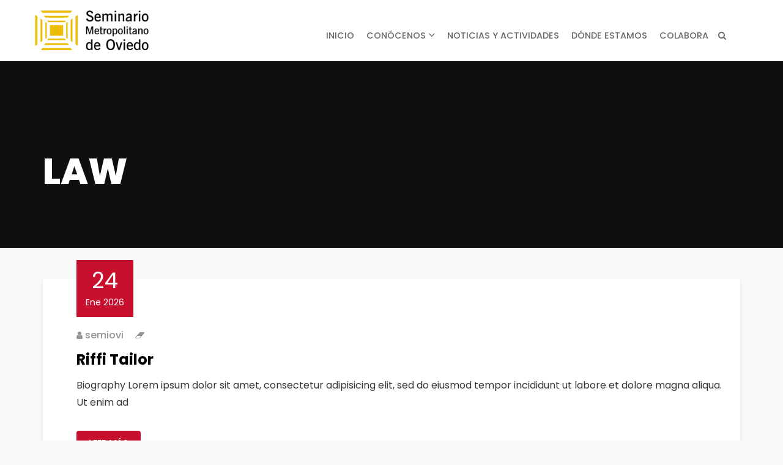

--- FILE ---
content_type: text/css
request_url: https://www.semiovi.es/wp-content/themes/wpeducon/css/main.css?ver=all
body_size: 11476
content:
/*
* wpeducon
* File Description: The main stylesheet of this theme for main design part.
* Author: Themeum
* Website: http://www.themeum.com/
* Support: support@themeum.com
*/

/*=======================================*
*=======   TABLE OF CONTENT   ========*
*=======================================*

1. Footer
2. 404 Page
3. Contact Us
4. Coming Soon
5. Main Menu

=======================================*/

/*=========================================
*=======     basic      ============
*=======================================*/
body {
  text-rendering: optimizeLegibility !important;
  -moz-osx-font-smoothing: grayscale !important;
  -webkit-font-smoothing: antialiased !important;
  line-height: 24px;
  overflow-x: hidden;
}
a{
  -webkit-transition: color .3s, background .3s;
  transition: color .3s, background .3s;
}
a:hover,
a:focus {
  text-decoration: none;
}
a:focus {
  outline: 0 auto -webkit-focus-ring-color;
  outline-offset: 0;
}
.media-left, .media>.pull-left {
  padding-right: 15px;
}

/* only for transition */
.thm-feature-carosuel a img,
.themeum-latest-post a.review-item-image img{
  -webkit-transition: .3s;
  transition: .3s;
}
label{
  font-weight: 400;
}


/* owl carousel */
.owl-carousel .owl-dots{
  position: absolute;
  bottom: 10px;
  left: 15px;
}
.owl-dot{
  display: inline-block;
  margin-right: 5px;
  opacity: .5;
  -webkit-transition: .3s;
  transition: .3s;
}
.owl-dot:hover,
.owl-dot.active{
  opacity: 1;
}
.owl-dot>span {
  width: 13px;
  height: 13px;
  background: white;
  border-radius: 30px;
  display: inline-block;
  font-size: large;
}
.mtb30{
  margin-bottom: 30px;
}
/*=========================================
*=======     input fields       ============
*=======================================*/

textarea,input {
  border: 1px solid #e3e3e3;
  transition: 300ms;
  -webkit-transition: 300ms;
  padding: 10px 15px;
  border-radius: 3px;
}

input:focus, textarea:focus,
keygen:focus, select:focus {
  border-width: 1px;
  border-style: solid;
  outline-offset: 0;
  outline: -webkit-focus-ring-color auto 0;
}

.select2-container--default .select2-selection--single,
select, textarea, input[type="text"], input[type="password"], input[type="datetime"], input[type="datetime-local"],
input[type="date"], input[type="month"], input[type="time"], input[type="week"], input[type="number"],
input[type="email"], input[type="url"], input[type="search"], input[type="tel"], input[type="color"], .uneditable-input {
  min-height: 50px;
  font-weight: 400;
  display: block;
  padding: 12px 15px;
  font-size: 14px;
  line-height: 1.428571429;
  color: #555555;
  background-color: transparent;
  background-image: none;
  border-radius: 4px;
  box-shadow: none;
  -webkit-box-shadow: none;
  border: 1px solid #e9edf0;
}

.select2-container--default .select2-selection--single .select2-selection__arrow {
  height: 50px;
  width: 40px;
}
.select2-container--default .select2-search--dropdown .select2-search__field{
  min-height: 20px;
}

.select2-container--default .select2-search--dropdown .select2-search__field,
.select2-dropdown{
  border: 1px solid #e9edf0;
}

.select2-container--default .select2-results__option--highlighted[aria-selected]{
  background-color: #ed1c24;
}

.select2-container{
  width: 100% !important;
}

/*=========================================
*=======     Button       ============
*=======================================*/
.btn{
  border-radius: 2px;
  padding: 10px 20px;
  margin-bottom:16px;
  border: none;
  font-size: 14px;
  font-weight: 600;
  -webkit-transition: color 400ms, background-color 400ms;
  transition: color 400ms, background-color 400ms;
  text-transform: uppercase;
}
.themeum-btn {
  -webkit-transition: color 400ms, background-color 400ms;
  transition: color 400ms, background-color 400ms;
}
.btn-lg{
  padding: 15px 40px;
}
.btn.btn-transparent.btn-lg {
  padding: 15px 40px;
}
.btn.btn-md{
  padding: 10px 30px;
  font-size: 14px;
}
.btn.btn-transparent.btn-md {
  padding: 14px 30px;
}
.btn.btn-sm{
  padding: 8px 20px;
  font-size: 14px;
}
.btn.btn-transparent.btn-sm {
  padding: 7px 20px;
}
.btn.btn-xs{
  padding: 4px 15px;
  font-size: 12px;
}
.btn.btn-transparent.btn-xs {
  padding: 3px 15px;
}
.btn-primary{
  background-color: #ed1c24;
  border-color: #ed1c24;
}
.btn.btn-transparent{
  background-color: transparent;
  border: 1px solid #fff;
  border-color: #fff;
  color: #fff;
}
.btn.btn-slider{
  color: #fff;
  border: 1px solid #fff;
  text-transform: uppercase;
}
.btn.btn-slider:hover,
.btn.btn-slider:focus{
  background: #ed1c24;
  border-color: #ed1c24;
}
.btn-success{
  background: #00a651;
}
.btn-success:hover,
.btn-success:focus{
  background: #018e46;
}
.online-booking-button {
  float: right;
  color: #fff;
  text-shadow: none;
  margin-right: 10px;
  border: none;
}
.action-btn {
  -webkit-box-shadow: 0px 3px 5px 0px rgba(0, 0, 0, 0.2);
  box-shadow: 0px 3px 5px 0px rgba(0, 0, 0, 0.2);
}

.btn-white{
  background-color: #fff;
  color: #ed1c24;
}
.btn-white:hover{
  background-color: #20232e;
  color: #fff;
}

.common-menu-wrap .nav>li.online-booking-button a {
  background: #ed1c24;
  -webkit-transition: 200ms;
  transition: 200ms;
  border-radius: 3px;
  padding: 5px 15px;
  margin-top: 3px;
  font-size: 14px;
}
.common-menu-wrap .nav>li.online-booking-button {
  margin-right: 0;
  margin-top: 15px;
}
.common-menu-wrap .nav>li.menu-item-has-children+.online-booking-button{
  margin-left: 20px;
}
.common-menu-wrap .nav>li.online-booking-button>a {
  margin-right: 0;
}

.common-menu-wrap .nav>li.online-booking-button a:hover,
.common-menu-wrap .nav>li.online-booking-button a:hover,
.common-menu-wrap .nav>li.online-booking-button a:focus {
  background: #0195cc;
}

.common-menu-wrap .nav>li.online-booking-button.active>a:before,
.common-menu-wrap .nav>li.online-booking-button:hover>a:before,
.common-menu-wrap .nav>li.online-booking-button:hover>a:after,
.common-menu-wrap .nav>li.online-booking-button.active>a:after {
  opacity: 0;
}

.feature-btn {
  font-weight: 600;
  font-size: 14px;
}
.entry-summary input[type=submit] {
  color: #fff;
}


/*=========================================
*=======     Boxwidth       ============
*=======================================*/

.boxwidth {
  position: relative;
  max-width: 1240px;
  background: #fff;
  margin: 0 auto;
  overflow: hidden;
  box-shadow: 0px 0px 15px rgba(0, 0, 0, 0.15);
  -webkit-box-shadow: 0px 0px 15px rgba(0, 0, 0, 0.15);
  -moz-box-shadow: 0px 0px 15px rgba(0, 0, 0, 0.15);
}

.boxwidth #masthead.sticky {
  max-width: 1240px;
  top: 0;
}

.admin-bar #masthead.sticky {top:32px}


/*=========================================
*=======     topbar       ============
*=======================================*/
.topbar {
  padding: 5px 0;
  color: rgba(255, 255, 255, 0.6);
  background-color: #ed1c24;
  font-size: 14px;
}

.topbar .topbar-contact >span {
  margin-right: 35px;
}
.topbar a {
  color: rgba(255, 255, 255, 0.85);
}

.topbar-login {
      border-left: 1px solid rgba(255, 255, 255, 0.45);
    padding-left: 15px;
    text-transform: uppercase;
    font-size: 12px;
    font-weight: bold;
}


/*=========================================
*=======     Header       ============
*=======================================*/

.site-header.header-transparent {
  position: absolute;
  top: 0;
  left: 0;
  width: 100%;
  z-index: 999;
  border-bottom: 1px solid rgba(255, 255, 255, 0.3);
}

.header-transparent .main-menu-wrap {
  position: relative;
}

.header-transparent .topbar {
  border-bottom: 1px solid rgba(255,255,255,.15);
  color: #fff;
}
.header-transparent .topbar a {
  color: #fff;
  transition: 300ms;
  -webkit-transition: 300ms;
  -moz-transition: 300ms;
}
.admin-bar .header-transparent {
  top: 32px;
}
.admin-bar .boxwidth .header-transparent {
  top: 0;
}



header .main-menu-wrap {
  transition: all 400ms linear;
  -webkit-transition: all 400ms linear;
  -moz-transition: all 400ms linear;
  position: relative;
}




/*=========================================
*=======     Subtitle       ============
*=======================================*/
.subtitle-cover {
  position: relative;
}

.subtitle-cover:before {
  content: "";
  position: absolute;
  bottom: 0;
  left: 0;
  height: 100%;
  width: 100%;
  -webkit-transition: .3s;
  transition: .3s;
  background: rgba(0, 0, 0, 0.7);
}
.subtitle-cover h2 {
  color: #fff;
  font-size: 60px;
  line-height: 1;
  font-weight: 800;
  margin: 0;
  text-transform: uppercase;
}
.page-subleading {
  font-weight: normal;
  line-height: 1.7;
  margin: 10px 0 0;
}

.sub-title  {
  background-color: #333;
  background-size: cover;
  margin: 0;
  background-repeat: no-repeat;
  background-position: 50% 0;
  padding: 100px 0 95px;
  margin-bottom: 100px;
}
.sub-title-inner h2.leading {
  font-size: 52px;
  line-height: 1;
  margin-top: 0;
  margin-bottom: 0;
}
.sub-title-inner h2.page-leading {
  font-size: 60px;
  margin: 0;
  padding: 0;
  color: #fff;
  text-transform: uppercase;
  word-wrap: break-word;
}
/*=========================================
*=======     Logo       ============
*=======================================*/
.logo-wrapper h1 {
  margin-top: 0;
  margin-bottom: 0;
  display: inline-block;
}
/*=========================================
*=======     Menu Social       ============
*=======================================*/
.social-share ul li {
  display: inline-block;
  margin-left: 12px;
}
.social-share ul li:first-child {
  margin-left: 0;
}
.menu-social .social-share ul li a {
  color: #fff;
  transition: 300ms;
  -webkit-transition: 300ms;
}
.header-borderimage .menu-social .social-share ul li a,
.menu-social .social-share ul li a {
  color: #000;
}
/*=========================================
*=======     Navigation       ============
*=======================================*/

/* main menu */

.navbar-header {
  margin-bottom: 0;
}

.common-menu-wrap .nav>li ul .custom-output{
  color: #777;
}

#navigation .navbar-brand {
  height: 0;
  padding: 0;
  margin: 12px 0 0;
}

#navigation .navbar-nav {
  float: right;
}

#navigation a.navbar-brand h1 {
  margin: 0;
  font-size: 42px;
}

.admin-bar #masthead.sticky {top:32px;}
.site-header.sticky{
  -webkit-box-shadow: 0 3px 3px rgba(0,0,0,.1);
  box-shadow: 0 3px 3px rgba(0,0,0,.1);
}
#navigation .navbar-header .navbar-toggle {
  margin: 12px 0 0;
  border: none;
  box-shadow: none;
  -webkit-box-shadow: none;
  background: none;
}

.navbar-toggle .icon-bar{
  background-color: #fff;
  transition: 300ms;
  -webkit-transition: 300ms;
}

#navigation .navbar-header .navbar-toggle:hover,
#navigation .navbar-header .navbar-toggle:focus {
  background: rgba(0, 0, 0, 0.5);
  color: #fff;
}

.main-menu-wrap {
  width: 100%;
  display: table;
}

.common-menu {
  display: table-cell;
  float: none;
  vertical-align: middle;
}

.common-menu-wrap {
  position: inherit;
  margin-right: 10px;

}

.common-menu .common-menu-wrap {
   display: inline-block; 
}

.common-menu-responsive .themeum-navbar-header {
  float: left;
  z-index: 9;
  position: relative;
  margin-top: 19px;
}

.common-menu .header-search-wrap {
  display: inline-block;
}

.wpmm-nav-wrap {
  margin-right: 20px;
}

.common-menu-responsive-wrap {
  position: relative;
  z-index: 9;
}
.common-menu-responsive-wrap .header-search-wrap {
  position: absolute;
  right: 15px;
  top: 29px;
  z-index: 9999;
}

.common-menu-wrap #menu-right-menu.nav {
  list-style: none;
  padding: 0;
  margin: 0;
  z-index: 9;
  display: block;
}
.common-menu-wrap #menu-left-menu.nav {
  list-style: none;
  padding: 0;
  margin: 0;
  z-index: 9;
  display: block;
  text-align: right;
}

.common-menu-wrap .nav>li {
  display: inline-block;
  position: relative;
  padding: 0;
}

.common-menu-wrap .nav>li>a {
  display: inline-block;
  line-height: 20px;
  padding: 33px 20px;
  font-size: 14px;
  font-weight: 500;
  color: #959595;
  position: relative;
  text-transform: uppercase;
}

.common-menu-wrap .nav>li.active>a:before,
.common-menu-wrap .nav>li:hover>a:before {
  opacity: 1;
}

.common-menu-wrap .nav>li:hover>a:after,
.common-menu-wrap .nav>li.active>a:after {
  opacity: 1;
  right: -12px;
}

.common-menu-wrap .nav>li.menu-item-has-children>a:after{
  right: -34px;
}

.common-menu-wrap .nav>li.ticket-menu a {
  background-color: #FF8A00;
  border-radius: 3px;
  line-height: 36px;
  margin-left: 25px;
  transition: 300ms;
  -webkit-transition: 300ms;
}

.common-menu-wrap .nav>li.ticket-menu a:hover,
.common-menu-wrap .nav>li.ticket-menu a:focus {
  background-color: #D67400;
}

.common-menu-wrap .nav>li.fixed-menu {
  margin-left: 20px;
}


.common-menu-wrap .nav>li>a:hover,
.common-menu-wrap .nav>li>a:focus {
  background-color: transparent;
}

.common-menu-wrap .nav>li.menu-item-has-children {
  position: relative;
  z-index: 100;
}

.common-menu-wrap .nav>li.menu-item-has-children > a:after{
  content: " \f107";
  font-family: "FontAwesome";
  position: absolute;
  right: 5px;
  top: 50%;
  -webkit-transform: translateY(-50%);
  transform: translateY(-50%);
  color: #959595;
}
.common-menu-wrap .nav>li.menu-item-has-children > a:after{
  color: #a2a2a2;
}

.page-template-homepage-transparent-php #masthead.sticky .common-menu-wrap .nav>li.fixed-menu>a {
  color: #fff;
}

.common-menu-wrap .nav>li > ul{
  padding: 0px 0 0;
}

.common-menu-wrap .nav>li .megamenu-container,
.common-menu-wrap .nav>li ul {
  text-align: left;
  position: absolute;
  right: -15px;
  list-style: none;
  margin: 0;
  width: 250px;
  display: none;
  z-index: 999999;
  color:#fff;
}
.common-menu-wrap .nav>li > .megamenu-container > ul{
  position: static;
  display: table;
  padding: 0;
  margin: 0 auto;
}
.common-menu-wrap .nav>li.fixed-menu a {
  color:#fff;
  line-height: 36px;
  border-radius: 4px;
  transition:300ms;
  -webkit-transition:300ms;
}

.common-menu-wrap .nav>li.fixed-menu a:hover {
  color: #fff;
}


.common-menu-wrap .nav>li:hover>.megamenu-container,
.common-menu-wrap .nav>li:hover>ul {
  display: table;
  -webkit-animation: fadeInDown 300ms;
  animation: fadeInDown 300ms;
} 

.common-menu-wrap .nav>li:hover>ul.megamenu,
.common-menu-wrap .nav>li:hover>.megamenu-container{
  padding: 25px 0;
  background-color: #f5f5f5;
}

.common-menu-wrap .nav>li ul{
  background-color: #f5f5f5;
}
.common-menu-wrap .nav>li > ul::after{
  content: '';
  display: block;
  width: 0;
  height: 0;
  border-width: 8px 11px;
  border-color: transparent transparent #fff transparent;
  border-style: solid;
  position: absolute;
  top: -16px;
  left: 26px;
}

.megamenu-container{
  background-color: #fff;
}
.common-menu-wrap .nav>li.has-megasub > ul.megamenu.fullwidth-container{
  right: -40px;
}
.common-menu-wrap .nav>li>.megamenu-container > ul li a,
.common-menu-wrap .nav>li>ul li a {
  display: block;
  line-height: normal;
  padding: 13px 20px;
  font-size: 14px;
  color: #000;
  border-bottom: 1px solid #eef0f2;
  /*text-transform: uppercase;*/
  transition:400ms;
  -webkit-transition:400ms;
}

.common-menu-wrap .nav>li>.megamenu-container > ul li a,
.common-menu-wrap .nav>li>ul.megamenu li a {
  padding: 7px 20px;
}

.common-menu-wrap .nav>li>ul li:last-child a{
  border-bottom-width: 0;
  border-radius: 0 0 3px 3px;
}

.common-menu-wrap .nav>li ul div.custom-output {
  padding: 10px 20px;
  font-size: 13px;
  line-height: 20px;
}
.common-menu-wrap .nav>li ul img{
  padding: 13px 20px;
}
.common-menu-wrap .sub-menu li.active > a{
  color: #ed1c24;
}
.common-menu-wrap .sub-menu li.active{
  background: #fbfbfc;
}

.common-menu-wrap .sub-menu.megamenu li.active{
  background-color: transparent;
}

.common-menu-wrap .nav>li>ul li a:hover {
  text-decoration: none;
  background-color: #fbfbfc;
}

.common-menu-wrap .nav>li>ul {
  transition:300ms;
  -webkit-transition:300ms;
}

.common-menu-wrap .nav>li>ul li {
  transition:300ms;
  -webkit-transition:300ms;
}


.common-menu-wrap .nav>li>ul li {
  position: relative;
  transiton:300ms;
  -webkit-transiton:300ms;
  -moz-transiton:300ms;
}

.common-menu-wrap .nav>li>ul >li.menu-item-has-children {
  position: relative;
  display: block;
}

.common-menu-wrap .nav>li>ul >li.menu-item-has-children:after {
  position: absolute;
  content: "\f105";
  right: 18px;
  top: -22px;
  color: #fff;
  font-size: 17px;
  font-family: FontAwesome;
}


.common-menu-wrap .nav>li>ul li>ul {
  display: none;
  position: absolute;
  top: 0;
  left: 220px;
  padding: 0;
}

.common-menu-wrap .nav>li>ul li:hover>ul {
  display: block;
  -webkit-animation: fadeInDown 0.4s;
  animation: fadeInDown 0.4s;
}

/*============   Megamenu  ==============*/

.common-menu-wrap .nav>li.has-megasub {
  position: inherit;
}

.common-menu-wrap .nav>li.has-megasub > ul.megamenu{
  padding: 15px;
  width: 100%;
  right: 0;
}

.common-menu-wrap .nav>li.has-megasub > .megamenu-container > ul.megamenu > li,
.common-menu-wrap .nav>li.has-megasub > ul.megamenu > li{
  display: table-cell;
  vertical-align: top;
}

.common-menu-wrap .nav>li.has-megasub > .megamenu-container > ul.megamenu.megacol-4 > li,
.common-menu-wrap .nav>li.has-megasub > ul.megamenu.megacol-4 > li{
  width: 25%;
}

.common-menu-wrap .nav>li.has-megasub > .megamenu-container > ul.megamenu.megacol-3 > li,
.common-menu-wrap .nav>li.has-megasub > ul.megamenu.megacol-3 > li{
  width: 33.333%;
}

.common-menu-wrap .nav>li.has-megasub > .megamenu-container > ul.megamenu.megacol-2 > li,
.common-menu-wrap .nav>li.has-megasub > ul.megamenu.megacol-2 > li{
  width: 50%;
}

.common-menu-wrap .nav>li.has-megasub > .megamenu-container > ul.megamenu.megacol-1 > li,
.common-menu-wrap .nav>li.has-megasub > ul.megamenu.megacol-1 > li{
  width: 100%;
}

.common-menu-wrap .nav>li> .megamenu-container > ul li.mega-child a,
.common-menu-wrap .nav>li>ul li.mega-child a{
  border-width: 0;
}
.common-menu-wrap .nav>li>ul >li.mega-child.menu-item-has-children:after{
  display: none;
}
.common-menu-wrap .nav>li> .megamenu-container > ul li.mega-child>ul,
.common-menu-wrap .nav>li>ul li.mega-child>ul{
  display: block;
  position: static;
  -webkit-animation: none !important;
  animation: none !important;
  width: 100%;
  padding: 0 0 10px;
  
}

.common-menu-wrap .nav > li > .megamenu-container > ul > li > a,
.common-menu-wrap .nav > li > ul.megamenu > li > a{
  text-transform: uppercase;
  font-weight: 700;
  color: #333 !important;
  font-size: 15px;
  padding-bottom: 10px;
}

.common-menu-wrap .nav>li.has-megasub > ul.megamenu.fullwidth-container{
  padding: 25px 20px;
}

/*===========   Mobile Menu   ===========*/

#mobile-menu{
  position: absolute;
  top: 70px;
  width: 100%;
  z-index: 9;
  right: 0;
  z-index: 999;
  background: #eeeeee;
}

.admin-bar #mobile-menu {
  top: 70px;
}

.header-borderimage #mobile-menu,
#mobile-menu {
  top: 70px;
}

.admin-bar .header-borderimage #mobile-menu,
.admin-bar #mobile-menu {
  top: 70px;
}

.col-xs-4.visible-xs {
  position: absolute;
  right: 0;
}

.navbar-toggle .icon-bar {
  background: #fff;
  width: 25px;
  height: 3px;
}

.navbar-toggle {
  border: none;
  margin: 5px 0 0;
  z-index: 3;
  font-size: 30px;
  text-align: right;
  color: #000;
}

.header-borderimage .navbar-toggle .icon-bar,
.navbar-toggle .icon-bar {
  background: #000;
}

#navigation #mobile-menu .navbar-nav {
  float: none;
}

#navigation #mobile-menu .navbar-nav {
  margin: 0;
  background-color: #29333f;
}


#mobile-menu .navbar-collapse{
  border: 0;
}

#mobile-menu .navbar-nav {
  margin-top: 0;
  margin-bottom: 0;
}

.navbar-default .navbar-collapse,
.navbar-default .navbar-form {
  border-top: 0 !important;
}

#mobile-menu ul {
  list-style: none;
  padding-top: 10px;
  padding-bottom: 10px;
}

#mobile-menu ul li{
  margin-bottom: 2px;
}
#mobile-menu ul li a {
  padding-top: 10px;
  padding-bottom: 10px;
  padding-left: 15px;
  color: #000;
  display: block;
}
#mobile-menu ul li.active>a,
#mobile-menu ul li a:hover {
  background: rgba(255,255,255,0.5);
}

#mobile-menu ul ul {
  padding-left: 35px;
  padding-top: 10px;
  padding-bottom: 10px;
}

#mobile-menu ul li span.menu-toggler {
  display: inline-block;
  width: 34px;
  cursor: pointer;
  color: #000;
  height: 34px;
  line-height: 34px;
  text-align: center;
  position: absolute;
  right: 0;
  top: 0;
  z-index: 99;
}

#mobile-menu ul li:hover .menu-toggler{
  color: #222;
}

#mobile-menu ul li {
  line-height: 20px;
  display: block;
}

#mobile-menu ul li span.menu-toggler i {
  display: block;
  line-height: 34px;
}

#mobile-menu ul li span.menu-toggler .fa-angle-right,
#mobile-menu ul li span.menu-toggler.collapsed .fa-angle-down {
  display: none;
}

#mobile-menu ul li span.menu-toggler .fa-angle-down,
#mobile-menu ul li span.menu-toggler.collapsed .fa-angle-right {
  display: block;
}

#navigation #mobile-menu .navbar-nav>li>a:focus,
#navigation #mobile-menu .navbar-nav>li>a:hover {
  background-color: transparent;
}

@media only screen and (max-width : 768px) {
  #masthead.sticky {
    position: inherit !important;
  }
}

#navigation .navbar-header .navbar-toggle:hover,
#navigation .navbar-header .navbar-toggle:focus {
  background-color: transparent;
}

/*=========================================
*=======   solid menu style   ============
*=======================================*/
.common-menu-wrap .nav>li>a {
  color: #000;
  transition: 300ms;
  -webkit-transition: 300ms;
}
.header-borderimage .common-menu-wrap .nav>li.online-booking-button>a,
.common-menu-wrap .nav>li.online-booking-button>a {
  color: #fff !important;
}
.common-menu-wrap .nav>li.menu-item-has-children:after,
.header-borderimage .common-menu-wrap .nav>li.menu-item-has-children:after,
.common-menu-wrap .nav>li>a,
.header-borderimage .common-menu-wrap .nav>li>a{
  color: #000;
}
.header-borderimage.site-header.sticky{
  -webkit-box-shadow: 0 6px 15px rgba(0,0,0,.25);
  box-shadow: 0 6px 15px rgba(0,0,0,.25);
}

.common-menu-wrap .nav>li.current-menu-ancestor > a{
  color: #ed1c24;
}
/*=========================================
*======   borderimage menu style   ========
*=======================================*/
header.header-borderimage{
  position: relative;
}
header.header-borderimage:after {
  content: "";
  position: absolute;
  z-index: 10;
  background-image: url(../images/curbe-bottom.png);
  width: 100%;
  height: 10px;
  background-repeat: repeat-x;
}
header.header-borderimage .common-menu-wrap{
  top: 5px;
}
header.header-borderimage .themeum-navbar-header{
  position: relative;
  top: 5px;
}

header.common-menu-wrap .nav>li>ul,
header.common-menu-wrap .nav>li>ul,
header.header-borderimage .common-menu-wrap .nav>li>ul,
header.header-borderimage .common-menu-wrap .nav>li>ul{
  margin-top: -1px;
}

/*=========================================
*=======   Homepage addons   ============
*=======================================*/

html .vc_row.overlay-hidden[data-vc-full-width]  {
  overflow: hidden;
}

.vc_row.vc_row-has-fill>.vc_column_container>.vc_column-inner,
.vc_row.vc_row-has-fill+.vc_row-full-width+.vc_row>.vc_column_container>.vc_column-inner,
.wpb_column.vc_col-has-fill>.vc_column-inner,
.vc_row.vc_row-has-fill+.vc_row>.vc_column_container>.vc_column-inner{
  padding-top: 0;
}
/* fixed bg (parallax) */
.fixed-bg {
  background-attachment: fixed;
}

.entry-content .vc_column_container>.vc_column-inner {

}


/*=========================================
*=======   Widget Settings    ============
*=======================================*/

.widget-blog-posts .media-left,
.widget-blog-posts .media>.pull-left {
  padding-right: 15px;
}

.widget-blog-posts .entry-title {
  font-size: 16px;
  margin-bottom: 5px;
}

.widget-blog-posts .entry-title  a {
  color: #000;
}

.widget-blog-posts img {
  margin-bottom: 20px;
}

.widget-blog-posts .entry-date {
  font-size: 14px;
}

.widget-popular-news ul {
  list-style: none;
  padding: 0;
  margin: 0;
}

.widget.widget_themeum_popular_posts_widget {
  padding: 0;
  margin: 0;
}

.widget{
  word-break: break-word;
}

.widget img{
  max-width: 100%;
  height: auto;
}

.widget_recent_comments a{
  word-break: break-word;
}

.search-no-results #searchform {
  position: relative;
}

.search-no-results #searchform .btn-search {
  position: absolute;
  right: 0;
  padding: 14px 20px;
  top:0;
}

.widget select{
  width: 100%;
  margin: 0;
}

.form-control{
  border-radius: 2px;
  -webkit-box-shadow: none;
  box-shadow: none;
  border: 1px solid #f2f2f2;
}

#sidebar .widget{
  margin-bottom: 30px;
  padding: 0;

}

.widget-area .widget:last-child{
  margin-bottom: 0px;
}


#sidebar h3.widget_title {
  margin: 0 0 20px;
  font-weight: 600;
  font-size: 18px;
  line-height: normal;
  color: #000;
}


#sidebar .themeum-title .icon-bar {
  background: #000;
}

.widget.widget_archive label {
  font-weight: 400;
}

aside.widget-area .themeum-title{
  margin-bottom: 30px;
}

.widget-popular-news a {
  color: #555;
}

.widget-popular-news a:hover {
  color:#000;
}

.widget-popular-news .media>.pull-left {
  padding-right: 15px;
}

.widget_title{
  margin-top: 0;
  margin-bottom: 0;
}

.widget .tagcloud{
  display: block;
}

.widget .tagcloud a{
  display: inline-block;
  color: #fff;
  padding: 5px 22px;
  border-radius: 2px;
  margin-right: 5px;
  margin-bottom: 8px;
  transition: all 300ms ease-in;
  -webkit-transition: all 300ms ease-in;
  text-transform: capitalize;
  font-size: 13px !important;
  background-color: #ed1c24;
}
.widget .tagcloud a:hover{
  background-color: #0195cc;
  color: #fff;
}

/* About Widgets section content */
.themeum-about-info li {
    float: left;
    padding-right: 15px;
}
.widget_themeum_about_widget {
  font-size: 14px;
}
.widget ul.themeum-social-share li {
    float: left;
    margin-right: 16px;
    border-bottom: none !important;
}
.widget >ul{
  padding: 0;
  margin: 15px 0 0;
  letter-spacing: 0;
  list-style: none;
}

.widget ul.children{
  list-style: none;
  padding-left: 10px;
}

#sidebar .widget ul.children li:last-child {
  border-bottom: none;
}

#sidebar .widget ul li {
  border-bottom: 1px solid #e5e5e5;
  padding: 5px 0;
}

.widget ul > li:last-child{
  border-bottom:none;
}

.widget.widget_categories ul li{
  text-transform: capitalize;
}

.widget_nav_menu ul{
  padding: 0px;
}
.widget_nav_menu ul li{
  list-style:none;
}

.widget_nav_menu ul.menu .sub-menu li:first-child {
  border-bottom: none;
}

.footer-widgets-newsletter{
  font-size: 14px;
}

.footer-widgets-newsletter .mc4wp-form-fields input[type="email"] {
    width: 100%;
    border-radius: 0 0 0 0;
    display: block;
    border: 0 !important;
}
.footer-widgets-newsletter .mc4wp-form-fields input[type=submit] {
    width: 45%;
    padding: 8px;
    float: left;
    margin: 16px 0;
    border-radius: 4px;
}

.widget ul li a{
  color: #000;
  display: inline-block;
  font-size: 14px;
  text-decoration: none;
  padding: 2px 0;
  transition: 300ms;
  -webkit-transition: 300ms;
}

.widget ul  li:first-child a {
  padding-top: 0;
}

.widget ul  li:last-child a {
  padding-bottom: 0;
}

.widget.widget_recent_comments ul li{
  padding-top: 5px;
  padding-bottom: 5px;
  word-break: break-word;
}

.widget.widget_rss ul li{
  padding-top: 10px;
  padding-bottom: 10px;
  word-break: break-word;
}

.widget.widget_recent_comments ul li a{
  padding: 0;
  border-left: 0 none;
}

.widget.widget_nav_menu ul.sub-menu{
  border-top: 1px solid #f4f4f4;
  padding-left: 20px;
}

#sidebar  .widget.widget_nav_menu ul.sub-menu li:last-child {
  border-bottom: none;
}

.widget_text .textwidget{
  padding: 0;
}

.widget.widget_rss .widget_title a{
  color: #222;
}

.widget.widget_rss ul li a{
  border: 0 none;
  padding: 0;
}

.widget.widget_rss a:hover,
.widget.widget_recent_comments a:hover{
  border-left: 0px;
  text-decoration: underline;
}

.widget.widget_search #searchform{
  position: relative;
  border: 1px solid #eee;
}

.widget.widget_search #searchform input {
  height: 50px;
  border: none;
  -webkit-box-shadow: none;
  box-shadow: none;
  font-weight: 300;
  padding: 0 20px;
  margin: 0;
  background: #fff;
}



#sidebar .widget_categories ul li {
    padding-top: 0;
    line-height: 28px;
    padding-bottom: 8px;
}


.widget.widget_search #searchform .btn-search {
  height: 50px;
  line-height: 50px;
}

.widget.widget_search #searchform i {
  position: absolute;
  right: 15px;
  top: 0px;
}

.widget.widget_search #searchform .btn-search i {
  font-size: 16px;
  line-height: 50px;
}

.widget.widget_search .btn-search {
  position: absolute;
  right: 0;
  top: 0;
  padding: 23px;
  border-radius: 0;
  color: #fff;
  transition: 300ms;
  -webkit-transition: 300ms;
}

.widget.widget_search .btn-search:hover {
  color: rgba(255,255,255,.7);
}


/* gallery post */
.gallery-single {
    margin-bottom: 80px;
}
.string-single-gallery {
    margin-bottom: 30px;
}
.carousel-left,
.carousel-right {
  position: absolute;
  top: 50%;
  font-size: 24px;
  width: 36px;
  height: 36px;
  line-height: 36px;
  margin-top: -18px;
  text-align: center;
  color: #fff;
  background: rgba(0,0,0,0.5);
  z-index: 3;
  border-radius: 4px;
  -webkit-transition: 400ms;
  transition: 400ms;
}

.carousel-left {
  left: 30px;
}

.carousel-right {
  right: 30px;
}

.carousel-left:hover,
.carousel-right:hover {
  color: #fff;
}

/* link post & Quote */
.entry-link-post-format,
.entry-quote-post-format {
  padding: 120px 80px;
  background-color: rgba(255, 201, 78, 0.92);
  background-image: url("../images/button-pattern.png");
}

.entry-quote-post-format blockquote {
  margin: 0;
  position: relative;
  padding: 0;
  border-left: 0;
  z-index: 3;
}

.entry-quote-post-format blockquote p {
  color: #fff;
  font-size: 22px;
}

.entry-quote-post-format blockquote small {
  color:#000;
  font-weight: 700;
}

.entry-link-post-format h4 {
  position: relative;
  z-index: 3;
  font-size: 36px;
  color: #fff;
  word-break: break-all;
}

.single.single-post .entry-quote-post-format blockquote,
.single.single-post .entry-link-post-format h4 {
  margin: 0;
}

.single.single-post .entry-quote-post-format,
.single.single-post .entry-link-post-format {
  padding: 100px 50px;
}

/* audio post */
.entry-audio,
.entry-video  {
  z-index: 2;
}


/*=========================================
*=======   Visual Composer    ============
*=======================================*/
.section-overlay {
  position: relative;
}
.section-overlay:before {
  /*background-color: rgba(0, 0, 0, 0.6);*/
  z-index: 0;
  position: absolute;
  content: '';
  width: 100%;
  height: 100%;
  top: 0;
  left: 0;
  display: block !important;
}

.padding-right15.vc_column_container {
  padding-left: 15px;
}
.padding-left15.vc_column_container {
  padding-right: 15px;
}
.padding15.vc_column_container {
  padding: 0 15px;
}

/*=========================================
*=======   Title Shortcode    ============
*=======================================*/
.title-leftborder{
  position: relative;
  padding-left: 12px;
}
.title-leftborder-wrap .title-leftborder,
.title-leftborder .thm-titlecustomstyle {
  font-size: 16px;
  margin: 0;
  position: relative;
  padding: 0;
  text-transform: uppercase;
  font-weight: 700;
}

.title-leftborder-wrap .title-leftborder{
  padding-left: 12px;
  color: #000;
}

.title-leftborder:before {
  position: absolute;
  content: "";
  left: 0;
  width: 4px;
  height: 18px;
  top: 50%;
  margin-top: -9px;
}

.addon-themeum-title .title-leftborder:before {
    position: absolute;
    content: "";
    width: 4px;
    height: 18px;
    margin-top: 3px;
    background: #ed1c24;
    top: 0%;
}

.addon-themeum-title .introtext{
    font-weight: normal;
    text-transform: none;
    line-height: 22px;
    margin-top: 22px;
} 


/*=========================================
*=======   Top Stories Shortcode    ============
*=======================================*/
.themeum-topstories-item {
  margin-top: 35px;
}
.themeum-topstories-control {
  position: absolute;
  right: 0;
  top:0;
  font-size: 24px;
}
.themeum-topstories-control a.left {
    margin-right: 8px;
}

.themeum-topstories-item img{
  margin-bottom: 20px;
}
.themeum-topstories-item .entry-date {
    font-size: 14px;
}
/*=========================================
*=======   Themeum latest post listing    ============
*=======================================*/
.themeum-latest-post-wrap {
  padding: 0 30px 0;
  border-radius: 3px;
  background: #fff;
  -webkit-box-shadow: 0 15px 30px rgba(0, 0, 0, 0.1);
  box-shadow: 0 15px 30px rgba(0, 0, 0, 0.1);
}
.themeum-latest-post-list {
  padding: 20px 30px 22px;
  border-bottom: 1px solid #ebebeb;
  margin: 0 -30px;
  transition: 400ms;
  -webkit-transition: 400ms;
}
.themeum-latest-post-list:hover {
  background: #f9f9f9;
}
.latest-post-title {
  color: #fff;
  padding: 20px 30px;
  margin: 0 -30px;
  font-size: 18px;
  text-transform: uppercase;
  border-radius: 3px 3px 0 0;
}
.post-list-title {
  padding: 0;
  margin: 0;
  font-size: 16px;
  text-transform: uppercase;
  font-weight: 500;
}
.post-list-title a {
  color: #252525;
}
.post-list-meta-date {
  color: #959595;
  font-size: 14px;
}
.post-list-meta-date i {
  margin-right: 10px;
}
.post-listing-btn {
  margin: 30px 0;
  display: inline-block;
  text-transform: uppercase;
  font-size: 14px;
  font-weight: 600;
}
.post-listing-btn i {
  margin-left: 8px;
}

/*=========================================
*=======   Call to action   ============
*=======================================*/
.btnright {
  text-align: right;
}

.btncenter {
  text-align: center;
}

/*=========================================
*=======   Contact Form 7    ============
*=======================================*/
.wpcf7-form-control-wrap input,
.wpcf7-form-control-wrap textarea {
  width: 100%;
}
.wpcf7-form-control-wrap textarea {
  height: 120px;
}

.wpcf7-form-control-wrap{
  margin-bottom: 20px;
  display: block;
}

span.wpcf7-not-valid-tip{
  font-size: 14px;
  color: #fff;
  background-color: #f35d59;
  padding: 0px 15px;
  border-radius: 3px;
  margin-top: 5px;
  position: relative;
}

div.wpcf7-validation-errors{
  background-color: #fcf8e3;
  border-color: #eed862;
  color: #a99427;
  border-width: 1px;
  border-radius: 3px;
  font-size: 13px;
  padding: 8px 20px;
}

span.wpcf7-not-valid-tip::after {
    content: '';
    display: block;
    width: 0;
    height: 0;
    border-width: 5px;
    border-style: solid;
    border-color: transparent transparent #f35d59 transparent;
    position: absolute;
    top: -10px;
    left: 12px;
}

div.wpcf7-mail-sent-ok{
  color: #3c763d;
  background-color: #dff0d8;
  border-color: #d6e9c6;
  border-width: 1px;
  border-radius: 3px;
  font-size: 13px;
  padding: 8px 20px;
}

/* ************************ Start Educon ************************ */
/* ********************************************************************* */


/* footer */
.footer-wrap {
  background: #1b1d26;
  padding: 26px 0;
  color: #fff;
  text-transform: uppercase;
  text-align: center;
  font-size: 14px;
}
.footer-wrap .copyright{
  font-weight: 500;
}
.footer-wrap .social-share li a {
  color: #fff;
  transition: 300ms;
  -webkit-transition: 300ms;
}
.footer-wrap .social-share{
  font-size: 18px;
}
.footer-wrap .social-share ul li{
  margin-left: 15px;
}

/* Bottom */
.bottom {
  padding: 85px 0;
  border-top: 1px solid #eaeaea;
}
.bottom-widget .widget-title {
  font-size: 18px;
  text-transform: uppercase;
  font-weight: 400;
  margin: 0px 0 30px;
  color: #000;
}


/* about widget */
.bottom-widget .contact-info .contact-info-share {
  margin-top: 20px;
}
.bottom-widget .contact-info i {
  margin-right: 15px;
}

.bottom-widget .contact-info p {
  margin-bottom: 8px;
  color: #000;
}


/* ************************ Newsletter  ************************ */
/* ********************************************************************* */

/* Newsletter */
.mc4wp-form-fields {
  text-align: center;
  /*margin-top: 30px;*/
}
.mc4wp-form-fields input[type="email"] {
  background-color: #fff;
  border: none;
  width: 72%;
  float: left;
  border-top-right-radius: 0;
  border-bottom-right-radius: 0;
}
.mc4wp-form-fields input[type=submit] {
  width: 28%;
  padding: 11px;
  background: #ed1c24;
  border: none;
  color: #fff;
  font-weight: 400;
  border-top-left-radius: 0;
  border-bottom-left-radius: 0;
  margin-left: -4px;
}
.mc4wp-form-fields input[type=submit]:hover,
.mc4wp-form-fields input[type=submit]:focus {
  background: #0195cc;
}
.themeum-newsletter{
  text-align: center;
}
.themeum-newsletter >div{
  max-width: 500px;
  display: inline-block;
  width: 100%;
}
.themeum-newsletter .mc4wp-form-fields input[type="email"]{
  min-height: 50px;
  padding: 10px 15px;
}
/* ************************ Gallery Listing  ************************ */
/* ********************************************************************* */

.photo-gallery-item .photo-gallery-items.column {
  width: 25%;
  margin-bottom: 30px;
}

.photo-gallery-item .photo-gallery-items.single-col img {
  min-height: 398px;
}



/* ************************ Home Slider 2 Start  ************************ */
/* ********************************************************************* */
.home-two-crousel{
  position: relative;
  display: table;
  clear: both;
  width: 100%;
}
.home-two-crousel .carousel-inner{
  -webkit-backface-visibility: hidden;
  backface-visibility: hidden;
}
.home-two-crousel .item{
  height: 650px;
  overflow: hidden;
  -webkit-backface-visibility: hidden;
  backface-visibility: hidden;
}
.slide-icon {
  margin-bottom: 31px;
}
.home-two-crousel .slider-content .bordered-button{
  margin-top: 39px;
  font-weight: 500;
  text-transform: uppercase;
  padding: 9px 20px;
}

.slider-content{
  position: relative;
  z-index: 9;
}

.slider-content h2 {
  font-size: 60px;
  color: #fff;
  font-weight: 800;
  text-transform: uppercase;
  line-height: 62px;
  margin-bottom: 25px;
  margin-top: 10px;
}
.slider-content h3 {
  font-size: 18px;
  line-height: 20px;
  font-weight: 800;
  color: #fff;
  text-transform: uppercase;
  margin: 10px 0 10px;
}

.slider-intro-text {
  color: #fff;
  font-size: 17px;
  font-weight: 400;
  max-width: 600px;
}
.btn-slider{
  margin-top: 29px;
}

.home-two-crousel .item .container{
  display: table;
}

.home-two-crousel .item .container{
  display: table;
}

.home-two-crousel .item .container{
  display: table;
}
.home-two-crousel .item .slider-content{
  display: table-cell;
  vertical-align: middle;
}
/*Fade*/
.carousel-fade .carousel-inner .item {
  -webkit-transition-property: opacity;
  transition-property: opacity;
  -webkit-transform: translateZ(0);
  transform: translateZ(0);
}
.carousel-fade .carousel-inner .item{
  opacity: 0;
}
.carousel-fade .carousel-inner .active{
  opacity: 1;
}

.carousel-fade .carousel-control {
  z-index: 2;
}

.carousel-fade .carousel-inner .item,
.carousel-fade .carousel-inner .active.left,
.carousel-fade .carousel-inner .active.right {
  opacity: 0;
}
.carousel-fade .carousel-inner .active,
.carousel-fade .carousel-inner .next.left,
.carousel-fade .carousel-inner .prev.right {
  opacity: 1;
}
.carousel-fade .carousel-inner .next,
.carousel-fade .carousel-inner .prev,
.carousel-fade .carousel-inner .active.left,
.carousel-fade .carousel-inner .active.right {
  -webkit-transform: translate3d(0, 0, 0);
  transform: translate3d(0, 0, 0);
}
.carousel-fade .carousel-control {
  z-index: 2;
}
.home-two-crousel .carousel-control {
  background-image: none;
}

.home-two-crousel .controller-prev i,
.home-two-crousel .controller-next i {
  position: absolute;
  top: 50%;
  width: 32px;
  height: 110px;
  margin-top: -50px;
  line-height: 110px;
  font-size: 32px;
  text-align: center;
  background: rgba(0,0,0,0.25);
  color: rgba(255,255,255, .7);
  z-index: 999;
  opacity: 0;
}

.home-two-crousel .controller-next i{
  right: -100px;
  -webkit-transition: all 0.4s;
  transition: all 0.4s;
}

.home-two-crousel:hover .controller-next i{
  right: 0;
  opacity: 1;
}


.home-two-crousel .controller-prev i{
  left: -100px;
  -webkit-transition: all 0.4s;
  transition: all 0.4s;
}
.home-two-crousel:hover .controller-prev i{
  left: 0;
  opacity: 1;
}

.home-two-crousel .controller-prev i:hover,
.home-two-crousel .controller-next i:hover{
  color: #fff;
  background: rgba(0,0,0,0.5);
}

.home-two-crousel .item .container,
.home-two-crousel .item .container .slider-content {
  height: 100%;
}

.home-two-crousel .item .container .slider-content .vertical-middle {
  max-width: 50%;
}

/*-- Slider Animation --*/
.home-two-crousel .slider-content h2,
.home-two-crousel .slider-content h3,
.home-two-crousel .slider-intro-text,
.home-two-crousel .slider-content .bordered-button{
  display: none;
}
.home-two-crousel .active .slider-content  h2,
.home-two-crousel .active .slider-content  h3,
.home-two-crousel .active .slider-content  .slider-intro-text{
  display: block;
}
.home-two-crousel .active .slider-content  .bordered-button{
  display: inline-block;
}

.animated {
  -webkit-animation-duration: .6s;
  -webkit-animation-delay: 0s;
  -webkit-animation-timing-function: ease;
  -webkit-animation-fill-mode: both;
  -moz-animation-duration: .6s;
  -moz-animation-delay: 0s;
  -moz-animation-timing-function: ease;
  -moz-animation-fill-mode: both;
  -ms-animation-duration: .6s;
  -ms-animation-delay: 0s;
  -ms-animation-timing-function: ease;
  -ms-animation-fill-mode: both;
  animation-duration: .6s;
  animation-delay: 0s;
  animation-timing-function: ease;
  animation-fill-mode: both;
}

.animated-two {
  -webkit-animation-duration: .6s;
  -webkit-animation-delay: .2s;
  -webkit-animation-timing-function: ease;
  -webkit-animation-fill-mode: both;
  -moz-animation-duration: .6s;
  -moz-animation-delay: .2s;
  -moz-animation-timing-function: ease;
  -moz-animation-fill-mode: both;
  -ms-animation-duration: .6s;
  -ms-animation-delay: .2s;
  -ms-animation-timing-function: ease;
  -ms-animation-fill-mode: both;
  animation-duration: .6s;
  animation-delay: .2s;
  animation-timing-function: ease;
  animation-fill-mode: both;
}

.animated-three {
  -webkit-animation-duration: .6s;
  -webkit-animation-delay: .4s;
  -webkit-animation-timing-function: ease;
  -webkit-animation-fill-mode: both;

  -moz-animation-duration: .6s;
  -moz-animation-delay: .4s;
  -moz-animation-timing-function: ease;
  -moz-animation-fill-mode: both;

  -ms-animation-duration: .6s;
  -ms-animation-delay: .4s;
  -ms-animation-timing-function: ease;
  -ms-animation-fill-mode: both;

  animation-duration: .6s;
  animation-delay: .4s;
  animation-timing-function: ease;
  animation-fill-mode: both;
}

.animated-four {
  -webkit-animation-duration: .6s;
  -webkit-animation-delay: .6s;
  -webkit-animation-timing-function: ease;
  -webkit-animation-fill-mode: both;
  -moz-animation-duration: .6s;
  -moz-animation-delay: .6s;
  -moz-animation-timing-function: ease;
  -moz-animation-fill-mode: both;
  -ms-animation-duration: .6s;
  -ms-animation-delay: .6s;
  -ms-animation-timing-function: ease;
  -ms-animation-fill-mode: both;
  animation-duration: .6s;
  animation-delay: .6s;
  animation-timing-function: ease;
  animation-fill-mode: both;
}

/* Fadein Up */
@-webkit-keyframes fadeInUp {
  0% {
    opacity: 0;
    -webkit-transform: translateY(20px);
  }
  100% {
    opacity: 1;
    -webkit-transform: translateY(0);
  }
}

@keyframes fadeInUp {
  0% {
    opacity: 0;
    -webkit-transform: translateY(20px);
    transform: translateY(20px);
  }
  100% {
    opacity: 1;
    -webkit-transform: translateY(0);
    transform: translateY(0);
  }
}

.fadeInUp {
  -webkit-animation-name: fadeInUp;
  animation-name: fadeInUp;
}


/* Fadein Down */
@-webkit-keyframes fadeInDown {
  0% {
    opacity: 0;
    -webkit-transform: translateY(-20px);
  }
  100% {
    opacity: 1;
    -webkit-transform: translateY(0);
  }
}

@keyframes fadeInDown {
  0% {
    opacity: 0;
    -webkit-transform: translateY(-20px);
    transform: translateY(-20px);
  }
  100% {
    opacity: 1;
    -webkit-transform: translateY(0);
    transform: translateY(0);
  }
}

.fadeInDown {
  -webkit-animation-name: fadeInDown;
  animation-name: fadeInDown;
}



/*=================================
*=======    Coming Soon    =======
*================================= */
html {
  width: 100%;
  height: 100%;
}

.page-template-coming-soon  {
  width: 100%;
  height: 100%;
}

.subnewslatter  {
  margin-left: -95px !important;
  height: 50px !important;
  width: 100px;
  background: #009dd6 !important;
  margin:0;
  padding: 0;
}

.coming-soon-logo{
  margin-top: 6%;
}


.coming-soon-newslatter{
  width: 584px;
  display: inline-block;
  margin-top: 50px;
}
.page-template-coming-soon{
  background: #fff;
}
.mchimp-newsletter-countdown input[type="email"]{
    background: #eee;
    border: none;
    -webkit-box-shadow: none;
    box-shadow: none;
    color: #2b2e39;
    width: 100%;
    display: inline-block;
    border-radius: 4px;
    padding: 10px 25px;
    font-size: 16px;
    margin-bottom: 30px;
}
.mchimp-newsletter-countdown input[type="submit"]{
  background: #ed1c24;
    border: none;
    -webkit-box-shadow: none;
    box-shadow: none;
    color: #fff;
    display: inline-block;
    border-radius: 4px;
    padding: 10px 25px;
    font-size: 16px;
    font-weight: bold;
}

.inputnewslatter{
  width: 405px !important;
  float: left;
}
.subnewslatter{
  margin-top: inherit !important;
}


.comingsoon{
  width: 100%;
  min-height: 100%;
  color: #ed1c24;
  background-size: cover;
  background-repeat: no-repeat;
  background-attachment: fixed;
  text-align: center;
  font-family: "Helvetica Neue",Helvetica,Arial,sans-serif;
}
.comingsoon-wrap {
  width: 100%;
  height: 100%;
  display: table;
}
.comingsoon-content {
  vertical-align: middle;
  display: table-cell;
}

#comingsoon-countdown .countdown-amount{
    display: block;
    font-size: 85px;
    margin-bottom: 15px;
    font-weight: 100;
    line-height: 65px;
}
#comingsoon-countdown .countdown-period{
  font-size: 20px;
  text-transform: uppercase;
  font-weight: 700;
}
.comingsoon .sub-page-header{
  font-size: 24px;
  font-weight: 700;
}

.comingsoon .soon-page-header {
  font-size: 62px;
  font-weight: 700;
  line-height: 1;
  margin-bottom: 20px;
  text-transform: uppercase;
  color: #fff;
  margin-top: 0;
}

.countdown-days{
  color:#ed1c24 !important;
}
.countdown-hours{
  color:#ed1c24 !important;
}
.countdown-minutes{
  color:#ed1c24 !important;
}
.countdown-seconds{
  color:#ed1c24 !important;
}

.countdown-section {
    display: inline-block;
    margin: 90px 52px;
    position: relative;
    text-align: center;
    width: 200px;
}

.comingsoon .days,
.comingsoon .hours,
.comingsoon .minutes,
.comingsoon .seconds {
  display: block;
  font-size: 60px;
  margin-bottom: 15px;
  font-weight: 700;
}
.counter-class .countdown-section .countdown-period{
    background-image: url(../images/coming-soon-icons.png);
    content: "";
    height: 100px;
    left: 0;
    position: absolute;
    width: 200px;
    background-repeat: no-repeat;
}

p.comingsoon-message-desc{
  font-size: 24px;
  font-weight: 600;
}
.comingsoon > div{
  display: table;
  vertical-align: middle;
  width: 100%;
  height: 100%;
}

.social-share ul{
  margin: 0;
  padding: 0;
}
.comingsoon .social-share ul li {
  display: inline-block;
  margin: 0 10px;
}

.comingsoon-footer {
  margin-top: 50px;
  margin-bottom: 100px;
}

.comingsoon .social-share li a {
  color: #999999;
  font-size: 18px;
  -webkit-transition: color 400ms;
  transition: color 400ms;
}
.comingsoon .social-share li a:hover {
  color: #ed1c24;
}

.comingsoon-footer .copyright-text {
  font-size: 14px;
  color: #999999;
  margin: 35px 0 0;
}

/*=================================
*=======    404 page   =======
*================================= */

.error-page-inner{
  width: 100%;
  height: 100%;
  display: table;
  background: #fff;

}

.error-code{
  background: rgba(0, 0, 0, 0) url(images/404.png) no-repeat scroll center top;
  color: #ed1c24;
  font-family: "Helvetica Neue",Helvetica,Arial,sans-serif;
  display: inline-block;
  font-size: 102px;
  font-weight: 700;
  line-height: 1;
  margin: 0;
  padding: 0;
  height: 158px;
  width: 365px;
}
.error-message-title{
  color: #000;
  font-weight: 300;
  font-size: 50px;
  line-height: 1.7;
  margin: 110px 0 5px;
  padding: 0;
}
.error-page-inner >div {
  vertical-align: middle;
  display: table-cell;
}
.error-msg{
  text-align: center;

}
.logo-top{

}
.error-page-inner .error-msg .logo-top img{
  background-size: cover !important;
  -webkit-background-size: cover;
  -moz-background-size: cover;
  -o-background-size: cover;
}

body.error404 {
  background-color: #444;
}
.error-message{
    font-size: 21px;
    line-height: 1;
    margin-bottom: 70px;
    font-weight: 300;
    color: #949494;
}
.error-page-inner .btn-primary{
  font-size: 18px;
  background: #ed1c24 none repeat scroll 0 0;
  border-radius: 5px;
  font-size: 10px;
  padding: 10px 20px;
}
.error-page-inner a.btn.btn-primary.btn-lg{
  font-size: 18px;
  line-height: 50px;
  padding: 0 30px;
  -webkit-box-shadow: inset 0px -2px 0px rgba(0, 0, 0, 0.15);
  box-shadow: inset 0px -2px 0px rgba(0, 0, 0, 0.15);
}
.error-page-inner a.btn.btn-primary.btn-lg:hover {
  -webkit-box-shadow: inset 0px -2px 0px rgba(0, 0, 0, 0.2);
  box-shadow: inset 0px -2px 0px rgba(0, 0, 0, 0.2);
}

.error-page-inner .error-msg a{
  letter-spacing: 2px;
  padding: 18px 20px 15px 20px;
  -webkit-transition: color 400ms ease 0s, background-color 400ms ease 0s, border-color 400ms ease 0s;
  transition: color 400ms ease 0s, background-color 400ms ease 0s, border-color 400ms ease 0s;
  font-weight: normal;
  color: #fafafa;
  width: 220px;
  font-size: 16px;
}

.info-wrapper{
    position: absolute;
    top: 15%;
    width: 100%;
    z-index: 9999;
}

.blog-listing{
  float: left;
}

.show-overflow.vc_row{
  overflow: visible !important;
}


/* thm-border */
.thm-border{
  position: absolute;
  top: 0;
  bottom: 0;
  left: 0;
  right: 0;
}
.thm-border-gray:before,
.thm-border-gray:after,
.thm-border:before,
.thm-border:after,
.header-borderimage+#main .sub-title:after,
.bottom.borderimage:before{
  content: "";
  position: absolute;
  left: 0;
  z-index: 10;
  width: 100%;
  height: 10px;
  background-repeat: repeat-x;
}
.header-borderimage+#main .sub-title,
.bottom.borderimage{
  position: relative;
}
.header-borderimage+#main .sub-title:after{
  bottom: 0;
  background-image: url(../images/curbe.png);
}
.thm-border:before,
.bottom.borderimage:before{
  top: -10px;
  background-image: url(../images/curbe.png);
}
.thm-border:after{
  background-image: url(../images/curbe-bottom.png);
  bottom: -6px;
}
.thm-border-gray:before{
  top: -10px;
  background-image: url(../images/curbe-gray.png);
}
.thm-border-gray:after{
  background-image: url(../images/curbe-gray-bottom.png);
  bottom: -6px;
}
.section-with-border {
    position: relative;
}
.section-with-border-top-none .thm-border:before,
.section-with-border-top-none .thm-border-gray:before{
  display: none;
}
.section-with-border-bottom-none .thm-border:after,
.section-with-border-bottom-none .thm-border-gray:after{
  display: none;
}


/* popup-video */
.popup-video{
  display: inline-block;
  -webkit-transition: .3s;
  transition: .3s;
}
.popup-video:hover{
  -webkit-transform: scale(1.15  );
  transform: scale(1.15  );
}
.popup-video:focus{
  outline: none;
}

.packagedetailin .pull-right{
  position: relative;
  z-index: 99;
}


.common-menu-wrap .nav>li>ul li.mega-child>ul{
  display: block;
  position: relative;
  top: auto;
  left: auto;
  right: auto;
}

.entry-speaker-list ul{
  margin: 0;
  padding: 0;
  list-style: none;
}
.entry-speaker-list > ul > li .speaker-name{
  font-size: 22px;
  line-height: 1;
  color: #252525;
  font-weight: 400;
}

.entry-speaker-list > ul > li .speaker-name a{
  color: #252525;
}
.entry-speaker-list > ul > li .speaker-social-title,
.entry-speaker-list > ul > li .speaker-title{
  color: #959595;
  font-size: 14px;
  line-height: 1;
  margin-top: 24px;
  font-weight: 400;
}
.entry-speaker-list > ul > li{
  padding: 15px 0;
}
.speaker-image img{
  max-height: 100px;
  max-width: 100px;
  margin-right: 20px;
  margin-bottom: 0 !important;
}

body.single-course article:hover .blog-details-img img,
body.single-event article:hover .blog-details-img img{
  opacity: 1 !important;
}

.single-event-meta{
  margin: 0;
  padding: 0;
  list-style: none;
}

.single-event-meta > li > i{
  color: #ed1c24;
  margin-right: 5px;
}

.single-event-title{
  text-transform: uppercase;
  color: #252525;
  font-size: 16px;
  font-weight: 600;
  margin-top: 35px;
  margin-bottom: 25px;
}

.speaker-social{
  margin: 0;
  padding: 0;
  list-style: none;
}

.speaker-social li{
  display: inline-block;
}

.speaker-social li a{
  display: block;
  padding: 2px 5px;
  font-size: 21px;
}
.speaker-social li a i.fa-twitter{
  color: #00aeef;
}
.speaker-social li a i.fa-google-plus{
  color: #ed1c24;
}
.speaker-social li a i.fa-youtube{
  color: #ed1c24;
}
.speaker-social li a i.fa-linkedin{
  color: #0072bc;
}
.speaker-social li a i.fa-instagram{
  color: #ec008c;
}
.speaker-social li a i.fa-globe{
  color: #39b54a;
}
.entry-speaker-list{
  margin-bottom: 20px;
}



.event-entry-title{
  font-size: 36px;
  line-height: 1;
  font-weight: normal;
  color: #252525;
  margin-bottom: 15px;
  margin-left: 0;
}
article.type-course,
article.type-event{
  padding: 0 0 30px 0 !important;
  border-radius: 5px !important;
  overflow: hidden;
}
.event-register-form{
  padding: 50px 0 20px;
}

.btn-warning {
    color: #fff;
    background-color: #ffc94e;
    border-color: #ffc94e;
}
.btn-warning:hover {
    color: #fff;
    background-color: #ed1c24;
    border-color: #ed1c24;
}

.event-register-form .event-register-form-btn + .event-contact-form-btn{
  margin-left: 20px;
}

.white-popup {
  position: relative;
  background: #FFF;
  padding: 30px;
  width:auto;
  max-width: 800px;
  margin: 20px auto;
  border-radius: 3px;
}
.white-popup .form-group{
  margin-bottom: 0;
}
.white-popup .form-group textarea:focus,
.white-popup .form-group input:focus{
  -webkit-box-shadow: none;
  box-shadow: none;
}

.mfp-zoom-in .mfp-with-anim {
  opacity: 0;
  -webkit-transition: all 0.2s ease-in-out;
  transition: all 0.2s ease-in-out;
  -webkit-transform: scale(0.8);
  transform: scale(0.8);
}
.mfp-zoom-in.mfp-bg {
  opacity: 0;
  -webkit-transition: all 0.3s ease-out;
  transition: all 0.3s ease-out;
}
.mfp-zoom-in.mfp-ready .mfp-with-anim {
  opacity: 1;
  -webkit-transform: scale(1);
  transform: scale(1);
}
.mfp-zoom-in.mfp-ready.mfp-bg {
  opacity: 0.8;
}
.mfp-zoom-in.mfp-removing .mfp-with-anim {
  -webkit-transform: scale(0.8);
  transform: scale(0.8);
  opacity: 0;
}
.mfp-zoom-in.mfp-removing.mfp-bg {
  opacity: 0;
}

#event-contact-form .title,
#event-register-form .title{
  font-weight: 600;
  color: #252525;
  font-size: 17px;
  margin-bottom: 30px;
  text-transform: uppercase;
  margin-top: 0;
}

.event-social-share{
  padding: 0;
  margin: 0;
  list-style: none;
  display: inline-block;
}

.event-social-share li {
  display: inline-block;
  font-size: 16px;
}

.event-social-share li a{
  padding: 0 3px;
  color: #c8cbd1;
}

.event-social-share li a:hover{
  color: #ed1c24;
}

.event-share-title{
  display: inline-block;
  font-size: 14px;
  margin-bottom: 0;
  margin-right: 20px;
}

.single-course-meta{
  margin-top: 10px;
  margin-bottom: 30px;
}

.course-entry-title{
  margin-top: 50px;
  margin-bottom: 0px;
}
.single-course-content p{
  margin-bottom: 25px;
}
.single-course-content h4{
  font-weight: normal;
  color: #252525;
  margin-bottom: 20px;
  margin-top: 35px;
}

.single-event-contents,
.single-course-contents{
  padding: 0 80px
}

.single-course-contents .blog-post-meta,
.single-event-contents .blog-post-meta{
  margin-left: 0;
}

.single-course-contents  .entry-summary,
.single-event-contents  .entry-summary{
  margin-left: 0;
}
.topbar-menu{
  display: inline-block;
  margin-right: 5px;
}

.topbar-menu .topnav{
  padding: 0;
  margin: 0;
  list-style: none;
}

.topbar-menu .topnav li{
  display: inline-block;
  margin: 0 3px;
}

.topbar-menu .topnav li a{
  display: block;
  padding: 0 3px;
  font-weight: bold;
  font-size: 12px;
  text-transform: uppercase;
}

.common-menu-wrap .nav>li:hover>a,
.common-menu-wrap .nav>li:hover>a:after,
.common-menu-wrap .nav>li.active>a:after,
.common-menu-wrap .nav>li.active>a,
.common-menu-wrap .nav>li.current-menu-ancestor > a,
.common-menu-wrap .nav>li.current-menu-ancestor > a:after{
  color: #ed1c24;
}



.common-menu-wrap .nav>li>a:before{
  content: '';
  display: block;
  width: 0;
  height: 2px;
  background-color: #ed1c24;
  position: absolute;
  top: 60px;
  left: 50%;
  -webkit-transform: translateX(-50%);
  transform: translateX(-50%);
  -webkit-transition: all 0.4s;
  transition: all 0.4s;
}
.common-menu-wrap .nav>li:hover>a:before,
.common-menu-wrap .nav>li.current-menu-ancestor>a:before,
.common-menu-wrap .nav>li.active>a:before{
  width: 50%;
}

.educon-box-shadow .vc_column-inner{
  -webkit-box-shadow: 0 3px 5px rgba(0, 0, 0, 0.1);
  box-shadow: 0 3px 5px rgba(0, 0, 0, 0.1);
  -webkit-transition: all 0.4s;
  transition: all 0.4s;
}
.educon-box-shadow .vc_column-inner:hover{
  -webkit-box-shadow: 0 15px 30px rgba(0, 0, 0, 0.1);
  box-shadow: 0 15px 30px rgba(0, 0, 0, 0.1);
}

.themeum-latest-post.themeum-latest-post-v2{
  margin-bottom: 30px;
  background-color: #fff;
  -webkit-box-shadow: 0 3px 5px rgba(0, 0, 0, 0.1);
  box-shadow: 0 3px 5px rgba(0, 0, 0, 0.1);
  -webkit-transition: all 0.4s;
  transition: all 0.4s;
}

.themeum-latest-post.themeum-latest-post-v2:hover{
  -webkit-box-shadow: 0 15px 30px rgba(0, 0, 0, 0.1);
  box-shadow: 0 15px 30px rgba(0, 0, 0, 0.1);
}

.themeum-latest-post.themeum-latest-post-v2 .themeum-latest-post-content{
  padding: 30px;
}
.themeum-latest-post.themeum-latest-post-v2 .themeum-latest-post-content .entry-title{
  font-size: 20px;
  font-weight: normal;
  margin-top: 7px;
}

.themeum-latest-post.themeum-latest-post-v2 .themeum-latest-post-content .entry-title a{
  color: #252525;
}

.themeum-latest-post.themeum-latest-post-v2 .meta-user,
.themeum-latest-post.themeum-latest-post-v2 .meta-date{
  font-size: 14px;
  margin-right: 15px;
  color: #959595;
}
.themeum-latest-post.themeum-latest-post-v2 .meta-user a,
.themeum-latest-post.themeum-latest-post-v2 .meta-date a{
  color: #959595;
}

.themeum-latest-post.themeum-latest-post-v2 p{
  margin-bottom: 30px;
}

.themeum-latest-post.themeum-latest-post-v2 .latest-post-comments{
  margin-top: 8px;
}
.themeum-latest-post.themeum-latest-post-v2 .latest-post-comments a{
  color: #ccc;
}
.themeum-latest-post.themeum-latest-post-v2 .latest-post-comments i{
  font-size: 24px;
  color: #ccc;
}

.thm-profile{
  margin-bottom: 30px;
  -webkit-box-shadow: 0px 3px 5px 0px rgba(0,0,0,0.1);
  box-shadow: 0px 3px 5px 0px rgba(0,0,0,0.1);
  -webkit-transition: all 0.4s;
  transition: all 0.4s;
}

.thm-profile:hover{
  -webkit-box-shadow: 0px 15px 30px 0px rgba(0,0,0,0.1);
  box-shadow: 0px 15px 30px 0px rgba(0,0,0,0.1);
}

.thm-profile .thm-profile-content{
  background-color: #fff;
  padding: 30px;
}

.thm-profile .thm-profile-content .thm-profile-social{
  padding: 0;
  margin: 0;
  list-style: none;
}

.thm-profile .thm-profile-content .thm-profile-social li{
  display: inline-block;
}

.thm-profile .thm-profile-content .thm-profile-social li a{
  font-size: 14px;
  color: #cfcfcf;
  padding: 5px;
}

.thm-profile .thm-profile-content .thm-profile-social li a:hover{
  color: #ed1c24;
}

.thm-profile .thm-profile-content .thm-profile-title{
  font-weight: 400;
  color: #000;
  margin-top: 5px;
  margin-bottom: 25px;
}

.thm-profile .thm-profile-content .thm-profile-title a{
  color: #000;
}
.thm-profile .thm-profile-content .thm-profile-title a:hover{
  color: #ed1c24;
}

.thm-profile .thm-profile-content .thm-profile-sub-title{
  font-size: 14px;
}

.themeum-twitter{
  padding: 0;
  margin: 0 auto;
  list-style: none;
  text-align: center;
  max-width: 750px;
}

.themeum-twitter li{
  display: inline-block;
  font-size: 18px;
  color: #252525;
}

.themeum-twitter li .social-icon{
  margin-bottom: 15px;
}

.themeum-twitter li .social-icon i{
  font-size: 30px;
  color: #00aeef;
}

.themeum-twitter li .social-icon .tweet-username{
  font-size: 14px;
}

.themeum-twitter li .tweet-time{
  font-size: 14px;
  color: #cfcfcf;
}

.themeum-twitter.owl-carousel .owl-dots{
  position: static;
}

.themeum-twitter .owl-dot{
  opacity: 1;
}
.themeum-twitter .owl-dot>span{
  background-color: #ebebed;
  width: 20px;
  height: 5px;
}

.nav-tabs{
  margin-bottom: 50px;
}
.nav-tabs>li>a{
  text-transform: uppercase;
  border-radius: 0;
  color: #a6a6a6;
  font-size: 14px;
  padding: 13px 30px;
}
.nav-tabs>li>a:hover{
  background-color: transparent;
  color: #000;
  border-color: transparent;
}
.nav-tabs>li.active>a{
  color: #000;
}
.nav-tabs>li.active>a,
.nav-tabs>li.active>a:focus,
.nav-tabs>li.active>a:hover{
  background-color: #f3f3f4;
  border: 1px solid #dcdcde;
  border-bottom-color: transparent;;
}

.single-profile-wrap{
  padding: 30px;
  background-color: #fff;
  margin-bottom: 100px;
}

.single-profile-wrap .thm-sp-title{
  text-transform: uppercase;
  font-weight: normal;
  color: #252525;
  font-size: 30px;
}

.single-profile-wrap .thm-sp-info{
  padding: 0;
  margin: 0;
  list-style: none;
  font-size: 12px;
  margin-bottom: 30px;
}

.single-profile-wrap .thm-sp-info li span{
  display: block;
  color: #000;
  font-size: 14px;
}
.thm-sp-content{
  margin-top: 50px;
}
.thm-sp-content p{
  margin-bottom: 28px;
}
.thm-sp-content h3{
  text-transform: uppercase;
  color: #000;
  font-size: 18px;
  font-weight: normal;
}

.thm-sp-contact-info h3{
  text-transform: uppercase;
  color: #000;
  font-size: 18px;
  font-weight: normal;
}
.thm-sp-contact-info ul{
  margin: 0;
  padding: 0;
  list-style: none;
  font-size: 14px;
}

.thm-sp-contact-info ul li i{
  margin-right: 5px;
}

.thm-sp-contact-info ul li a{
  color: #959595;
}

.thm-sp-contact-info ul li a:hover{
  color: #ed1c24;
}

.thm-profile-social{
  margin: 0;
  padding: 0;
  list-style: none;
  margin-top: 20px;
}

.thm-profile-social li{
  display: inline-block;
}

.thm-profile-social li a{
  padding: 5px 8px;
  color: #cfcfcf;
}

.thm-profile-social li a:hover{
  color: #ed1c24;
}

.themeum-notice-list{
  display: table;
  width: 100%;
  background: #fff;
  padding: 25px;
  border-radius: 3px;
  margin: 0 0 30px;
  -webkit-box-shadow: 1.5px 2.598px 5px 0px rgba(0,0,0,0.1);
  box-shadow: 1.5px 2.598px 5px 0px rgba(0,0,0,0.1);
  -webkit-transition: .3s;
  transition: .3s;
}

.themeum-notice-list:hover{
  -webkit-box-shadow: 0px 12.99px 30px 0px rgba(0,0,0,0.1);
  box-shadow: 0px 12.99px 30px 0px rgba(0,0,0,0.1);
}

.themeum-notice-list .notice-list-meta-date{
  display: table-cell;
  background-color: #3f51b5;
  padding: 22px 9px;
  color: #fff;
  font-size: 16px;
  font-weight: 600;
  text-align: center;
  position: relative;
  width: 93px;
  height: 93px;
  letter-spacing: -0.5px;
  text-transform: uppercase;
  -webkit-transition: .3s;
  transition: .3s;
}

.themeum-notice-list:hover .notice-list-meta-date{
  background-color: #ffc94e;
}

.themeum-notice-list .notice-list-meta-date span{
  font-size: 36px;
  font-weight: 600;
  display: block;
  line-height: .8;
}

.themeum-notice-list .thm-notice-data{
  display: table-cell;
  padding: 0 20px;
  vertical-align: middle;
}

.themeum-notice-list .thm-notice-data .notice-list-title{
  padding-right: 30px;
  font-size: 24px;
  font-weight: 400;
  line-height: 1.34;
}
.themeum-notice-list .thm-notice-data .notice-list-title a:hover{
  color: #3f51b5;
}
.themeum-notice-list .readmore-wrap{
  display: table-cell;
  width: 140px;
  text-align: right;
}
.themeum-notice-list .thm-notice-data .notice-list-cats a{
  color: #959595;
}
.themeum-notice-list .thm-notice-data .notice-list-cats a:hover{
  color: #3f51b5;
}
.thm-single-notice .entry-summary{
  margin-left: 0;
}

.blog-content-wrapper .thm-single-notice h2.entry-title.blog-entry-title{
  margin-left: 0;
  margin-bottom: 25px;
}

.thm-single-notice .blog-post-meta{
  margin-left: 0;
}
article.hentry.thm-single-notice{
  position: relative;
  padding-left: 155px;
  padding-top: 40px;
  padding-right: 50px;
  padding-bottom: 50px;
}
.thm-single-notice .educon-blog-date{
  margin-top: 0;
  margin-left: 0;
  margin-bottom: 0;
  position: absolute;
  top: 40px;
  left: 35px;
}

.themeum-navbar-brand h1{
  font-size: 25px;
  text-transform: uppercase;
  color: #000;
  font-weight: 400;
  line-height: 1;
  padding: 10px 0;
}

.comments-area{
  background-color: #fff;
  padding: 30px;
  -webkit-box-shadow: 0px 3px 5px 0px rgba(0, 0, 0, 0.1);
  box-shadow: 0px 3px 5px 0px rgba(0, 0, 0, 0.1);
  margin-bottom: 100px;
}

.comments-area .form-submit{
  margin-bottom: 0;
}

.common-menu .educon-search,
.common-menu-responsive-wrap .educon-search{
  display: inline-block;
  color: #959595;
  width: 20px;
  text-align: center;
}

.common-menu .educon-search.search-close-icon,
.common-menu-responsive-wrap .educon-search.search-close-icon{
  color: #fff;
  display: none;
  position: relative;
  z-index: 9999;
}

.top-search-input-wrap {
  position: fixed;
  top: 0px;
  left: 0px;
  right: 0px;
  bottom: 0px;
  overflow: hidden;
  width: 100%;
  height: 100%;
  z-index: 999;
  display: none;
  -webkit-animation: searchZoomIn .4s;
  animation: searchZoomIn .4s;
}

.top-search-input-wrap .top-search-overlay {
  position: absolute;
  background: rgba(0,0,0,0.85);
  top: 0px;
  left: 0px;
  right: 0px;
  bottom: 0px;
  display: none;
  z-index: 99999;
}

.top-search-input-wrap form {
  width: 100%;
}

.top-search-input-wrap .search-wrap {
  width: 100%;
}

.top-search-input-wrap .search-wrap .search.educon-top-search {
  position: absolute;
  top: 50%;
  left: 50%;
  width: 40%;
  -webkit-transform: translate(-50%,-50%);
  transform: translate(-50%,-50%);
  z-index: 99999999;
}

.top-search-input-wrap .search-wrap .form-control{
  border: 1px solid #fff;
  color: #fff;
}

.top-search-input-wrap .search-wrap .search.educon-top-search .thm_search_input:after {
    content: "\f002";
    font-size: 20px;
    color: rgba(255,255,255,0.9);
    font-family: fontawesome;
    position: absolute;
    right: 15px;
    pointer-events: none;
    line-height: 60px;
}

.educon-block{
  background-color: #c5181f;
  color: #fff;
  padding: 10px;
  border-radius: 3px;
}
.common-menu-wrap .nav > li > .megamenu-container > ul > li.educon-block > a,
.common-menu-wrap .nav > li > ul.megamenu > li.educon-block > a{
  color: #fff !important;
  padding-top: 15px;
  font-size: 20px !important;
}

.educon-block .custom-output{
  color: #fff !important;
  padding-top: 0 !important;
  font-size: 16px !important;
  line-height: 25px !important;
}

.educon-block + li{
  padding-left: 15px;
}

@-webkit-keyframes searchZoomIn {
  from {
    opacity: 0;
    -webkit-transform: scale3d(1.5,1.5,1.5);
    transform: scale3d(1.5,1.5,1.5);
  }
  50% {
    opacity: 1;
  }
}
@keyframes searchZoomIn {
  from {
    opacity: 0;
    -webkit-transform: scale3d(1.5,1.5,1.5);
    transform: scale3d(1.5,1.5,1.5);
  }
  50% {
    opacity: 1;
  }
}

.educon-login-url{
  margin-right: 10px;
}
.modal {
  text-align: center;
  padding: 0!important;
}

.modal:before {
  content: '';
  display: inline-block;
  height: 100%;
  vertical-align: middle;
  margin-right: -4px;
}

.modal-dialog {
  display: inline-block;
  text-align: left;
  vertical-align: middle;
}

.login-form-title{
  color: #000;
  text-transform: uppercase;
  font-weight: 400;
  margin-top: 0;
  margin-bottom: 40px;
}

.modal-content .modal-header{
  padding: 0;
}

.common-menu-wrap .nav>li>.megamenu-container > ul li a:hover, .common-menu-wrap .nav>li>ul li a:hover{
  background-color: transparent !important;
}

.search-no-results .page-content{
  background-color: #fff;
  padding: 30px;
  -webkit-box-shadow: 0px 3px 5px 0px rgba(0, 0, 0, 0.1);
  box-shadow: 0px 3px 5px 0px rgba(0, 0, 0, 0.1);
}
.search-error-title{
  color: #000;
  font-size: 25px;
  margin-top: 30px;
}

.search-error-text{
  margin-bottom: 50px;
}

#sign-form .submit_button{
  margin-bottom: 35px;
}

.thm-register-form{
  background-color: #fff;
  padding: 30px;
  margin-bottom: 110px;
}

.thm-styled-list{
  list-style: none;
  padding: 0;
  margin: 0;
}

.thm-styled-list li{
  position: relative;
  padding-left: 15px;
}

.thm-styled-list li:before {
    content: '\f105';
    font-family: FontAwesome;
    color: #ed1c24;
    position: absolute;
    top: 0;
    left: 0;
}

.notice-btn{
  margin-top: 40px;
}
@media (min-width: 768px) {
  .common-menu-wrap .nav>li.has-megasub > .megamenu-container > ul.megamenu.stretch-container,
  .common-menu-wrap .nav>li.has-megasub > ul.megamenu.fullwidth-container {
    width: 750px;
  }
}
@media (min-width: 992px) {
  .common-menu-wrap .nav>li.has-megasub > .megamenu-container > ul.megamenu.stretch-container,
  .common-menu-wrap .nav>li.has-megasub > ul.megamenu.fullwidth-container {
    width: 970px;
  }
}
@media (min-width: 1200px) {
  .common-menu-wrap .nav>li.has-megasub > .megamenu-container > ul.megamenu.stretch-container,
  .common-menu-wrap .nav>li.has-megasub > ul.megamenu.fullwidth-container {
    width: 1170px;
  }
}


--- FILE ---
content_type: text/css
request_url: https://www.semiovi.es/wp-content/themes/wpeducon-child/style.css?ver=6.8.1
body_size: 2055
content:
/*
 Theme Name:   wpeducon Child
 Theme URI:    http://demo.themeum.com/wordpress/wpeducon
 Description:  wpeducon Child Theme
 Author:       Themeum
 Author URI:   http://themeum.com/
 Template:     wpeducon
 Version:      1.0
 Tags: right-sidebar, two-columns
 Text Domain:  wpeducon-child
*/

/* Top Bar */
.topbar-login {
    display: none;
}

.social-share {
    float: right;
}

.topbar .container .row .col-sm-5 {
    float: right;
}

/* Logo */
.logo-wrapper {
    margin-top: -35px;
}

@media (min-width: 768px) {

    .botones_portada .container .row > .wpb_column {
        width: 20%;
    }
}

.botones_portada .container .row > .wpb_column:last-child {
    display: none;
}

/* Bloques de Portada */
#amarillo,
#rojo,
#azul,
#malva,
#lila {
    height: 55px;
    background-color: rgba(241, 239, 239, 0.9);
    font-size: 1em;
    font-family: PT Sans;
    font-weight: 600;
    text-transform: uppercase;
    cursor: pointer;
    text-align: center;
    line-height: 55px;
    border-top-left-radius: 5px;
    border-top-right-radius: 5px;
}

#amarillo > div,
#rojo > div,
#azul > div,
#malva > div,
#lila > div {
    display: flex;
    justify-content: center;
    align-items: center;
    height: 100%;
}

#amarillo a,
#rojo a,
#azul a,
#malva a,
#lila a {
    display: block;
    font-family: "Poppins";
    color: #000;
    line-height: 1;
}
#amarillo:hover a,
#rojo:hover a,
#azul:hover a,
#malva:hover a,
#lila:hover a {
    color: #fff;
}
#amarillo {
    border-bottom: 4px solid #daaa00;
}
#amarillo:hover {
    background-color: #daaa00;
}
#rojo {
    border-bottom: 4px solid #c8102e;
}
#rojo:hover {
    background-color: #c8102e;
}
#azul {
    border-bottom: 4px solid #005eb8;
}
#azul:hover {
    background-color: #005eb8;
}
#malva {
    border-bottom: 4px solid #5f259f;
}
#malva:hover {
    background-color: #5f259f;
}
#verde {
    border-bottom: 4px solid #009182;
}
#verde:hover {
    background-color: #009182;
}
#lila {
    border-bottom: 4px solid #a084aa;
}
#lila:hover {
    background-color: #a084aa;
}
#amarillo:hover,
#rojo:hover,
#azul:hover,
#malva:hover,
#lila:hover {
    transition: background-color 0.3s;
}

/* Fondo �ltimas Noticias */
.latest-post-title {
    background: #292728;
}

/* B�squeda */
.common-menu-responsive-wrap .header-search-wrap {
    right: -25px;
}

/* Noticias Destacadas */
#destacadas .col-md-4 {
    width: 50%;
}
.subtitle-cover {
    padding: 150px 0 95px !important;
    margin-bottom: 50px !important;
}
#destacadas .full-width-events .col-md-9 {
    padding: 25px 20px 25px 30px !important;
}
#destacadas .themeum-pagination {
    display: none;
}
.themeum-navbar-header {
    z-index: 1000 !important;
}
.wp-megamenu-wrap .wpmm-nav-wrap > ul {
    text-transform: uppercase;
}
#destacadas > .vc_col-sm-4 {
    background: #fff;
    border: 1px solid rgba(212, 47, 17, 0.1);
    border-top: 3px solid #d80212;
    margin: 60px 0 35px 0;
}
#destacadas > .vc_col-sm-4 .addon-themeum-title {
    padding: 1em 0;
}

.wpmm-search-form {
    background: #fff;
}

@media (max-width: 760px) {
    .themeum-navbar-brand img {
        margin-left: 25px !important;
    }
    .common-menu-wrap {
        margin-right: 0 !important;
    }
    #menu-main-menu {
        width: 100%;
        padding: 0;
    }
    .entry-content > .vc_custom_1531301916853 {
        margin-top: 35px !important;
    }
    .bottom-widget {
        width: 100%;
    }
    .bottom h3 {
        text-align: center;
        border-bottom: 1px dotted #fff;
        padding-bottom: 1em;
    }
    .wpmm-search-form {
        top: 3em;
        z-index: 10000;
        right: 10px;
    }
}

select,
input[type="text"],
input[type="password"],
input[type="datetime"],
input[type="datetime-local"],
input[type="date"],
input[type="month"],
input[type="time"],
input[type="week"],
input[type="number"],
input[type="email"],
input[type="url"],
input[type="search"],
input[type="tel"],
input[type="color"],
.uneditable-input {
    color: #555555;
}

.xdebug-error {
    display: none;
}

.themeum-navbar-header .themeum-navbar-brand img {
    margin-top: 1em;
}
.wpmm-search-wrap {
    padding-top: 29px;
}

#menu-biblioteca,
#menu-centro-de-estudios,
#menu-casa-diocesana,
#menu-seminario {
    width: 100%;
}

#masthead .row::before {
    content: none;
}

#wp-megamenu-mainmenu > .wpmm-nav-wrap ul.wp-megamenu > li > a,
#wp-megamenu-menu-biblioteca > .wpmm-nav-wrap ul.wp-megamenu > li > a,
#wp-megamenu-menu-estudios > .wpmm-nav-wrap ul.wp-megamenu > li > a,
#wp-megamenu-menu-diocesana > .wpmm-nav-wrap ul.wp-megamenu > li > a,
#wp-megamenu-menu-seminario > .wpmm-nav-wrap ul.wp-megamenu > li > a,
.wp-megamenu-wrap
    .wpmm-nav-wrap
    > ul
    > li.wpmm-social-link.wpmm-social-link-search
    a,
.wpmm-menu-cart .cart-icon .fa-shopping-cart,
.wp-megamenu-wrap .form .submit,
.wpmm-menu-cart span.cart-icon i {
    padding: 10px 8px;
    font-weight: 500;
    color: #686868;
    font-size: 0.9em;
}

.wpmm-search-wrap {
    padding-top: 0;
}

.common-menu-responsive .themeum-navbar-header {
    margin-top: 0;
}

.wp-megamenu
    #wp-megamenu-mainmenu
    > .wpmm-nav-wrap
    ul.wp-megamenu
    > li
    ul.wp-megamenu-sub-menu
    li
    a,
.wp-megamenu
    #wp-megamenu-mainmenu
    > .wpmm-nav-wrap
    ul.wp-megamenu
    > li
    ul.wp-megamenu-sub-menu
    li,
.wp-megamenu #wp-megamenu-mainmenu > .wpmm-nav-wrap ul.wp-megamenu h1,
.wp-megamenu #wp-megamenu-mainmenu > .wpmm-nav-wrap ul.wp-megamenu h2,
.wp-megamenu #wp-megamenu-mainmenu > .wpmm-nav-wrap ul.wp-megamenu h3,
.wp-megamenu #wp-megamenu-mainmenu > .wpmm-nav-wrap ul.wp-megamenu h4,
.wp-megamenu #wp-megamenu-mainmenu > .wpmm-nav-wrap ul.wp-megamenu h5,
.wp-megamenu #wp-megamenu-mainmenu > .wpmm-nav-wrap ul.wp-megamenu h6,
.wp-megamenu
    #wp-megamenu-menu-biblioteca
    > .wpmm-nav-wrap
    ul.wp-megamenu
    > li
    ul.wp-megamenu-sub-menu
    li
    a,
.wp-megamenu
    #wp-megamenu-menu-biblioteca
    > .wpmm-nav-wrap
    ul.wp-megamenu
    > li
    ul.wp-megamenu-sub-menu
    li,
.wp-megamenu #wp-megamenu-menu-biblioteca > .wpmm-nav-wrap ul.wp-megamenu h1,
.wp-megamenu #wp-megamenu-menu-biblioteca > .wpmm-nav-wrap ul.wp-megamenu h2,
.wp-megamenu #wp-megamenu-menu-biblioteca > .wpmm-nav-wrap ul.wp-megamenu h3,
.wp-megamenu #wp-megamenu-menu-biblioteca > .wpmm-nav-wrap ul.wp-megamenu h4,
.wp-megamenu #wp-megamenu-menu-biblioteca > .wpmm-nav-wrap ul.wp-megamenu h5,
.wp-megamenu #wp-megamenu-menu-biblioteca > .wpmm-nav-wrap ul.wp-megamenu h6,
.wp-megamenu
    #wp-megamenu-menu-estudios
    > .wpmm-nav-wrap
    ul.wp-megamenu
    > li
    ul.wp-megamenu-sub-menu
    li
    a,
.wp-megamenu
    #wp-megamenu-menu-estudios
    > .wpmm-nav-wrap
    ul.wp-megamenu
    > li
    ul.wp-megamenu-sub-menu
    li,
.wp-megamenu #wp-megamenu-menu-estudios > .wpmm-nav-wrap ul.wp-megamenu h1,
.wp-megamenu #wp-megamenu-menu-estudios > .wpmm-nav-wrap ul.wp-megamenu h2,
.wp-megamenu #wp-megamenu-menu-estudios > .wpmm-nav-wrap ul.wp-megamenu h3,
.wp-megamenu #wp-megamenu-menu-estudios > .wpmm-nav-wrap ul.wp-megamenu h4,
.wp-megamenu #wp-megamenu-menu-estudios > .wpmm-nav-wrap ul.wp-megamenu h5,
.wp-megamenu #wp-megamenu-menu-estudios > .wpmm-nav-wrap ul.wp-megamenu h6,
.wp-megamenu
    #wp-megamenu-menu-diocesana
    > .wpmm-nav-wrap
    ul.wp-megamenu
    > li
    ul.wp-megamenu-sub-menu
    li
    a,
.wp-megamenu
    #wp-megamenu-menu-diocesana
    > .wpmm-nav-wrap
    ul.wp-megamenu
    > li
    ul.wp-megamenu-sub-menu
    li,
.wp-megamenu #wp-megamenu-menu-diocesana > .wpmm-nav-wrap ul.wp-megamenu h1,
.wp-megamenu #wp-megamenu-menu-diocesana > .wpmm-nav-wrap ul.wp-megamenu h2,
.wp-megamenu #wp-megamenu-menu-diocesana > .wpmm-nav-wrap ul.wp-megamenu h3,
.wp-megamenu #wp-megamenu-menu-diocesana > .wpmm-nav-wrap ul.wp-megamenu h4,
.wp-megamenu #wp-megamenu-menu-diocesana > .wpmm-nav-wrap ul.wp-megamenu h5,
.wp-megamenu #wp-megamenu-menu-diocesana > .wpmm-nav-wrap ul.wp-megamenu h6,
.wp-megamenu
    #wp-megamenu-menu-seminario
    > .wpmm-nav-wrap
    ul.wp-megamenu
    > li
    ul.wp-megamenu-sub-menu
    li
    a,
.wp-megamenu
    #wp-megamenu-menu-seminario
    > .wpmm-nav-wrap
    ul.wp-megamenu
    > li
    ul.wp-megamenu-sub-menu
    li,
.wp-megamenu #wp-megamenu-menu-seminario > .wpmm-nav-wrap ul.wp-megamenu h1,
.wp-megamenu #wp-megamenu-menu-seminario > .wpmm-nav-wrap ul.wp-megamenu h2,
.wp-megamenu #wp-megamenu-menu-seminario > .wpmm-nav-wrap ul.wp-megamenu h3,
.wp-megamenu #wp-megamenu-menu-seminario > .wpmm-nav-wrap ul.wp-megamenu h4,
.wp-megamenu #wp-megamenu-menu-seminario > .wpmm-nav-wrap ul.wp-megamenu h5,
.wp-megamenu #wp-megamenu-menu-seminario > .wpmm-nav-wrap ul.wp-megamenu h6 {
    font-family: "Poppins" !important;
    font-size: 1em;
}

#wp-megamenu-mainmenu.wp-megamenu-wrap.wpmm-mobile-menu
    > .wpmm-nav-wrap
    ul.wp-megamenu
    > li
    > a,
#wp-megamenu-menu-biblioteca.wp-megamenu-wrap.wpmm-mobile-menu
    > .wpmm-nav-wrap
    ul.wp-megamenu
    > li
    > a,
#wp-megamenu-menu-estudios.wp-megamenu-wrap.wpmm-mobile-menu
    > .wpmm-nav-wrap
    ul.wp-megamenu
    > li
    > a,
#wp-megamenu-menu-diocesana.wp-megamenu-wrap.wpmm-mobile-menu
    > .wpmm-nav-wrap
    ul.wp-megamenu
    > li
    > a,
#wp-megamenu-menu-seminario.wp-megamenu-wrap.wpmm-mobile-menu
    > .wpmm-nav-wrap
    ul.wp-megamenu
    > li
    > a {
    font-size: 1.2em;
}

.wp-megamenu-sub-menu .menu-item.wpmm-submenu-right {
    padding: 15px;
    transition: all 300ms;
}

.wp-megamenu-sub-menu .menu-item.wpmm-submenu-right:hover {
    background-color: #d2d2d2;
}

.wpmm_mobile_menu_btn .fa.fa-bars {
    font-size: 28px !important;
}

@media (max-width: 1200px) {
    .common-menu-responsive #menu-main-menu.wp-megamenu,
    .common-menu-responsive #menu-seminario.wp-megamenu,
    .common-menu-responsive #menu-centro-de-estudios.wp-megamenu,
    .common-menu-responsive #menu-biblioteca.wp-megamenu,
    .common-menu-responsive #menu-casa-diocesana.wp-megamenu {
        height: 100vh;
        padding-top: 3em;
    }

    .common-menu-responsive #menu-main-menu.wp-megamenu li,
    .common-menu-responsive #menu-seminario.wp-megamenu li,
    .common-menu-responsive #menu-estudios.wp-megamenu li,
    .common-menu-responsive #menu-biblioteca.wp-megamenu li,
    .common-menu-responsive #menu-diocesana.wp-megamenu li {
        height: 42px;
    }
}

.common-menu-responsive .fa.fa-angle-down {
    font-size: 1.2em !important;
}

.common-menu-responsive .wpmm-mobile-menu .wp-megamenu > li > a,
.common-menu-responsive .wpmm-mobile-menu .wpmm-search.search-open-icon {
    text-indent: 1em;
    padding-top: 10px !important;
}

.common-menu-responsive .wpmm-mobile-menu ul.wp-megamenu > li {
    width: 100% !important;
    border-top: 1px solid #cecece;
}

.common-menu-responsive
    .wpmm-mobile-menu
    ul.wp-megamenu
    > li
    .wp-megamenu-sub-menu {
    top: 0 !important;
}

.wp-megamenu > li > ul.wp-megamenu-sub-menu li > a {
    word-break: break-word;
}

.carousel-sm,
.carousel-md,
.carousel-lg {
    display: none;
}

@media (min-width: 600px) {
    .carousel-xs {
        display: none;
    }

    .carousel-sm {
        display: block;
    }
}

@media (min-width: 768px) {
    .carousel-sm {
        display: none;
    }

    .carousel-md {
        display: block;
    }
}

@media (max-width: 768px) {
	
	.bottom-widget {
		text-align: center;
	}
	
	.bottom-widget .enter-logo {
		margin: 0 auto;
	}
	
	.themeum-social-share {
		display: flex;
		justify-content: center;
	}
}

@media (min-width: 1024px) {
    .carousel-md {
        display: none;
    }

    .carousel-lg {
        display: block;
    }
}
